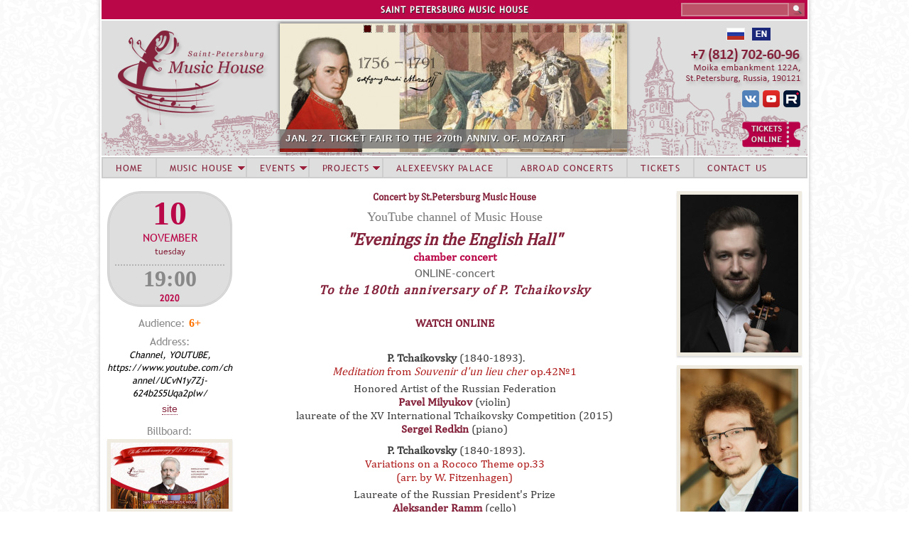

--- FILE ---
content_type: text/html; charset=utf-8
request_url: https://eng.spdm.ru/101120k
body_size: 9960
content:
<!DOCTYPE html>
<!--[if IEMobile 7]><html class="iem7"  lang="ru" dir="ltr"><![endif]-->
<!--[if lte IE 6]><html class="lt-ie9 lt-ie8 lt-ie7"  lang="ru" dir="ltr"><![endif]-->
<!--[if (IE 7)&(!IEMobile)]><html class="lt-ie9 lt-ie8"  lang="ru" dir="ltr"><![endif]-->
<!--[if IE 8]><html class="lt-ie9"  lang="ru" dir="ltr"><![endif]-->
<!--[if (gte IE 9)|(gt IEMobile 7)]><!--><html  lang="ru" dir="ltr" prefix="content: http://purl.org/rss/1.0/modules/content/ dc: http://purl.org/dc/terms/ foaf: http://xmlns.com/foaf/0.1/ og: http://ogp.me/ns# rdfs: http://www.w3.org/2000/01/rdf-schema# sioc: http://rdfs.org/sioc/ns# sioct: http://rdfs.org/sioc/types# skos: http://www.w3.org/2004/02/skos/core# xsd: http://www.w3.org/2001/XMLSchema#"><!--<![endif]-->
<head>
  <meta charset="utf-8" />
<meta name="Generator" content="Drupal 7 (http://drupal.org)" />
<link rel="canonical" href="/101120k" />
<link rel="shortlink" href="/node/4326" />
<link rel="shortcut icon" href="https://eng.spdm.ru/sites/default/files/favicon_0.ico" type="image/vnd.microsoft.icon" />
  <title>101120k | Saint Petersburg Music House</title>

      <meta name="MobileOptimized" content="width">
    <meta name="HandheldFriendly" content="true">
    <meta name="viewport" content="width=device-width">
    <meta http-equiv="cleartype" content="on">

  <style>
@import url("https://eng.spdm.ru/modules/system/system.base.css?t6g8h3");
</style>
<style>
@import url("https://eng.spdm.ru/sites/all/modules/views_slideshow/views_slideshow.css?t6g8h3");
@import url("https://eng.spdm.ru/misc/ui/jquery.ui.core.css?t6g8h3");
</style>
<style>
@import url("https://eng.spdm.ru/modules/comment/comment.css?t6g8h3");
@import url("https://eng.spdm.ru/sites/all/modules/date/date_repeat_field/date_repeat_field.css?t6g8h3");
@import url("https://eng.spdm.ru/modules/field/theme/field.css?t6g8h3");
@import url("https://eng.spdm.ru/modules/node/node.css?t6g8h3");
@import url("https://eng.spdm.ru/modules/search/search.css?t6g8h3");
@import url("https://eng.spdm.ru/modules/user/user.css?t6g8h3");
@import url("https://eng.spdm.ru/sites/all/modules/views/css/views.css?t6g8h3");
@import url("https://eng.spdm.ru/sites/all/modules/ckeditor/css/ckeditor.css?t6g8h3");
</style>
<style>
@import url("https://eng.spdm.ru/sites/all/modules/colorbox/styles/default/colorbox_style.css?t6g8h3");
@import url("https://eng.spdm.ru/sites/all/modules/ctools/css/ctools.css?t6g8h3");
@import url("https://eng.spdm.ru/sites/all/modules/custom_search/custom_search.css?t6g8h3");
@import url("https://eng.spdm.ru/sites/all/modules/views_slideshow/contrib/views_slideshow_cycle/views_slideshow_cycle.css?t6g8h3");
@import url("https://eng.spdm.ru/sites/all/modules/nice_menus/css/nice_menus.css?t6g8h3");
@import url("https://eng.spdm.ru/sites/all/themes/spdm/css/nice_menus_phil.css?t6g8h3");
</style>
<style>
@import url("https://eng.spdm.ru/sites/all/themes/spdm/css/styles.css?t6g8h3");
@import url("https://eng.spdm.ru/sites/all/themes/spdm/css/accordion_backup/jquery.ui.accordion.css?t6g8h3");
@import url("https://eng.spdm.ru/sites/all/themes/spdm/css/accordion_backup/jquery.ui.theme.css?t6g8h3");
</style>
  <script src="https://eng.spdm.ru/misc/jquery.js?v=1.4.4"></script>
<script src="https://eng.spdm.ru/misc/jquery-extend-3.4.0.js?v=1.4.4"></script>
<script src="https://eng.spdm.ru/misc/jquery-html-prefilter-3.5.0-backport.js?v=1.4.4"></script>
<script src="https://eng.spdm.ru/misc/jquery.once.js?v=1.2"></script>
<script src="https://eng.spdm.ru/misc/drupal.js?t6g8h3"></script>
<script src="https://eng.spdm.ru/misc/ui/jquery.ui.core.min.js?v=1.8.7"></script>
<script src="https://eng.spdm.ru/misc/ui/jquery.ui.widget.min.js?v=1.8.7"></script>
<script src="https://eng.spdm.ru/sites/all/modules/views_slideshow/js/views_slideshow.js?v=1.0"></script>
<script src="https://eng.spdm.ru/sites/all/modules/nice_menus/js/jquery.bgiframe.js?v=2.1"></script>
<script src="https://eng.spdm.ru/sites/all/modules/nice_menus/js/jquery.hoverIntent.js?v=0.5"></script>
<script src="https://eng.spdm.ru/sites/all/modules/nice_menus/js/superfish.js?v=1.4.8"></script>
<script src="https://eng.spdm.ru/sites/all/modules/nice_menus/js/nice_menus.js?v=1.0"></script>
<script src="https://eng.spdm.ru/misc/ui/jquery.ui.accordion.min.js?v=1.8.7"></script>
<script src="https://eng.spdm.ru/misc/form-single-submit.js?v=7.102"></script>
<script src="https://eng.spdm.ru/sites/all/modules/admin_menu/admin_devel/admin_devel.js?t6g8h3"></script>
<script src="https://eng.spdm.ru/sites/all/modules/entityreference/js/entityreference.js?t6g8h3"></script>
<script src="https://eng.spdm.ru/sites/default/files/languages/ru_OjuL7_8Ws8BgcKQqpjhjdC5V9H0MItZOo86UK4mPegU.js?t6g8h3"></script>
<script src="https://eng.spdm.ru/sites/all/libraries/colorbox/jquery.colorbox-min.js?t6g8h3"></script>
<script src="https://eng.spdm.ru/sites/all/modules/colorbox/js/colorbox.js?t6g8h3"></script>
<script src="https://eng.spdm.ru/sites/all/modules/colorbox/styles/default/colorbox_style.js?t6g8h3"></script>
<script src="https://eng.spdm.ru/sites/all/modules/custom_search/js/custom_search.js?t6g8h3"></script>
<script src="https://eng.spdm.ru/sites/all/libraries/jquery.cycle/jquery.cycle.all.min.js?t6g8h3"></script>
<script src="https://eng.spdm.ru/sites/all/modules/views_slideshow/contrib/views_slideshow_cycle/js/views_slideshow_cycle.js?t6g8h3"></script>
<script src="http://vk.com/js/api/openapi.js?115"></script>
<script>VK.init({apiId: 4524100, onlyWidgets: true})</script>
<script>jQuery(document).ready(function(){
jQuery("#accordion").accordion({collapsible: true, active : false, autoHeight: false});
jQuery("#accordion2").accordion({collapsible: true, active : false, autoHeight: false});
});</script>
<script src="https://eng.spdm.ru/sites/all/themes/spdm/js/supersubs.js?t6g8h3"></script>
<script>jQuery.extend(Drupal.settings, {"basePath":"\/","pathPrefix":"","setHasJsCookie":0,"ajaxPageState":{"theme":"spdm","theme_token":"BH5sokSjhHZn3Oj7cOvDW2otcJdgLQQty5eKgPrI_Ys","js":{"misc\/jquery.js":1,"misc\/jquery-extend-3.4.0.js":1,"misc\/jquery-html-prefilter-3.5.0-backport.js":1,"misc\/jquery.once.js":1,"misc\/drupal.js":1,"misc\/ui\/jquery.ui.core.min.js":1,"misc\/ui\/jquery.ui.widget.min.js":1,"sites\/all\/modules\/views_slideshow\/js\/views_slideshow.js":1,"sites\/all\/modules\/nice_menus\/js\/jquery.bgiframe.js":1,"sites\/all\/modules\/nice_menus\/js\/jquery.hoverIntent.js":1,"sites\/all\/modules\/nice_menus\/js\/superfish.js":1,"sites\/all\/modules\/nice_menus\/js\/nice_menus.js":1,"misc\/ui\/jquery.ui.accordion.min.js":1,"misc\/form-single-submit.js":1,"sites\/all\/modules\/admin_menu\/admin_devel\/admin_devel.js":1,"sites\/all\/modules\/entityreference\/js\/entityreference.js":1,"public:\/\/languages\/ru_OjuL7_8Ws8BgcKQqpjhjdC5V9H0MItZOo86UK4mPegU.js":1,"sites\/all\/libraries\/colorbox\/jquery.colorbox-min.js":1,"sites\/all\/modules\/colorbox\/js\/colorbox.js":1,"sites\/all\/modules\/colorbox\/styles\/default\/colorbox_style.js":1,"sites\/all\/modules\/custom_search\/js\/custom_search.js":1,"sites\/all\/libraries\/jquery.cycle\/jquery.cycle.all.min.js":1,"sites\/all\/modules\/views_slideshow\/contrib\/views_slideshow_cycle\/js\/views_slideshow_cycle.js":1,"http:\/\/vk.com\/js\/api\/openapi.js?115":1,"0":1,"1":1,"sites\/all\/themes\/spdm\/js\/supersubs.js":1},"css":{"modules\/system\/system.base.css":1,"modules\/system\/system.menus.css":1,"modules\/system\/system.messages.css":1,"modules\/system\/system.theme.css":1,"sites\/all\/modules\/views_slideshow\/views_slideshow.css":1,"misc\/ui\/jquery.ui.core.css":1,"misc\/ui\/jquery.ui.theme.css":1,"misc\/ui\/jquery.ui.accordion.css":1,"modules\/comment\/comment.css":1,"sites\/all\/modules\/date\/date_repeat_field\/date_repeat_field.css":1,"modules\/field\/theme\/field.css":1,"modules\/node\/node.css":1,"modules\/search\/search.css":1,"modules\/user\/user.css":1,"sites\/all\/modules\/views\/css\/views.css":1,"sites\/all\/modules\/ckeditor\/css\/ckeditor.css":1,"sites\/all\/modules\/colorbox\/styles\/default\/colorbox_style.css":1,"sites\/all\/modules\/ctools\/css\/ctools.css":1,"sites\/all\/modules\/custom_search\/custom_search.css":1,"sites\/all\/modules\/views_slideshow\/contrib\/views_slideshow_cycle\/views_slideshow_cycle.css":1,"sites\/all\/modules\/nice_menus\/css\/nice_menus.css":1,"sites\/all\/themes\/spdm\/css\/nice_menus_phil.css":1,"sites\/all\/themes\/spdm\/system.menus.css":1,"sites\/all\/themes\/spdm\/system.messages.css":1,"sites\/all\/themes\/spdm\/system.theme.css":1,"sites\/all\/themes\/spdm\/css\/styles.css":1,"sites\/all\/themes\/spdm\/css\/accordion_backup\/jquery.ui.accordion.css":1,"sites\/all\/themes\/spdm\/css\/accordion_backup\/jquery.ui.theme.css":1}},"colorbox":{"opacity":"0.85","current":"{current} \u0438\u0437 {total}","previous":"\u00ab \u041f\u0440\u0435\u0434\u044b\u0434\u0443\u0449\u0438\u0439","next":"\u0421\u043b\u0435\u0434\u0443\u044e\u0449\u0438\u0439 \u00bb","close":"\u0417\u0430\u043a\u0440\u044b\u0442\u044c","maxWidth":"98%","maxHeight":"98%","fixed":true,"mobiledetect":true,"mobiledevicewidth":"480px","file_public_path":"\/sites\/default\/files","specificPagesDefaultValue":"admin*\nimagebrowser*\nimg_assist*\nimce*\nnode\/add\/*\nnode\/*\/edit\nprint\/*\nprintpdf\/*\nsystem\/ajax\nsystem\/ajax\/*"},"custom_search":{"form_target":"_self","solr":0},"viewsSlideshow":{"new_banner-block_1":{"methods":{"goToSlide":["viewsSlideshowPager","viewsSlideshowSlideCounter","viewsSlideshowCycle"],"nextSlide":["viewsSlideshowPager","viewsSlideshowSlideCounter","viewsSlideshowCycle"],"pause":["viewsSlideshowControls","viewsSlideshowCycle"],"play":["viewsSlideshowControls","viewsSlideshowCycle"],"previousSlide":["viewsSlideshowPager","viewsSlideshowSlideCounter","viewsSlideshowCycle"],"transitionBegin":["viewsSlideshowPager","viewsSlideshowSlideCounter"],"transitionEnd":[]},"paused":0}},"viewsSlideshowPager":{"new_banner-block_1":{"top":{"type":"viewsSlideshowPagerFields","master_pager":"0"}}},"viewsSlideshowPagerFields":{"new_banner-block_1":{"top":{"activatePauseOnHover":0}}},"viewsSlideshowCycle":{"#views_slideshow_cycle_main_new_banner-block_1":{"num_divs":22,"id_prefix":"#views_slideshow_cycle_main_","div_prefix":"#views_slideshow_cycle_div_","vss_id":"new_banner-block_1","effect":"scrollLeft","transition_advanced":1,"timeout":5000,"speed":1000,"delay":0,"sync":1,"random":0,"pause":1,"pause_on_click":0,"play_on_hover":0,"action_advanced":0,"start_paused":0,"remember_slide":0,"remember_slide_days":1,"pause_in_middle":0,"pause_when_hidden":0,"pause_when_hidden_type":"full","amount_allowed_visible":"","nowrap":0,"pause_after_slideshow":0,"fixed_height":1,"items_per_slide":1,"wait_for_image_load":1,"wait_for_image_load_timeout":3000,"cleartype":0,"cleartypenobg":0,"advanced_options":"{}"}},"nice_menus_options":{"delay":"600","speed":"normal"},"urlIsAjaxTrusted":{"\/101120k":true}});</script>
      <!--[if lt IE 9]>
    <script src="/sites/all/themes/zen/js/html5-respond.js"></script>
    <![endif]-->
  </head>
<body class="html not-front not-logged-in no-sidebars page-node page-node- page-node-4326 node-type-concert-fk section-101120k" >
      <p id="skip-link">
      <a href="#main-menu" class="element-invisible element-focusable">Jump to navigation</a>
    </p>
      
<div id="page">

  <header class="header" id="header" role="banner">

    
    
    
      <div class="header__region region region-header">
    <div id="block-custom-search-blocks-1" class="block block-custom-search-blocks first odd">

      
  <form class="search-form" role="search" action="/101120k" method="post" id="custom-search-blocks-form-1" accept-charset="UTF-8"><div><div class="form-item form-type-textfield form-item-custom-search-blocks-form-1">
  <label class="element-invisible" for="edit-custom-search-blocks-form-1--2">Search this site </label>
 <input title="Введите ключевые слова для поиска." class="custom-search-box form-text" placeholder="" type="text" id="edit-custom-search-blocks-form-1--2" name="custom_search_blocks_form_1" value="" size="15" maxlength="128" />
</div>
<input type="hidden" name="delta" value="1" />
<input type="hidden" name="form_build_id" value="form-3fZdpE_bnVUBXjV2EaEQJdmI_GtMPuGv3Vbasel5oJc" />
<input type="hidden" name="form_id" value="custom_search_blocks_form_1" />
<div class="form-actions form-wrapper" id="edit-actions"><input alt="" class="custom-search-button form-submit" type="image" id="edit-submit" name="op" src="https://eng.spdm.ru/sites/default/files/custom_search/sarch.png" /></div></div></form>
</div>
<div id="block-block-1" class="block block-block even">

      
  <p>SAINT PETERSBURG MUSIC HOUSE</p>

</div>
<div id="block-block-2" class="block block-block odd">

      
  <div class="headlang"><a href="http://www.spdm.ru"><img src="/sites/all/themes/spdm/images/head/rusl.png" title="Russian version" /></a>  <a href="http://eng.spdm.ru"><img src="/sites/default/files/files/e_ngl.png" style="height:18px; width:26px" title="English version" /></a></div>
<div class="headsoc"><a href="http://vk.com/club34873270"><img alt="Music House Vkontakte" src="/sites/default/files/files/vks.png" title="Music House Vkontakte" /></a> <a href="https://www.youtube.com/channel/UCvN1y7Zj-624b2S5Uqa2plw" target="_blank"><img alt="Music House Youtube" src="/sites/default/files/files/yts.png" style="height:24px; width:24px" title="Music House Youtube" /></a> <a href="https://rutube.ru/channel/1884183/"><img alt="Music House Rutube" src="/sites/default/files/files/lgrutub.png" style="height:24px; width:24px" title="Music House Rutube" /></a></div>
<div class="headtick"><a href="https://widget.kassir.ru/?type=O&amp;key=625794b0-cd1d-9313-f433-a503631a59ba&amp;domain=spb.kassir.ru&amp;id=996"><img alt="Tickets online" src="/sites/all/themes/spdm/images/sn/ticketsonl.png" title="Tickets online" /></a></div>

</div>
<div id="block-views-new-banner-block" class="block block-views last even">

      
  <div class="view view-new-banner view-id-new_banner view-display-id-block view-dom-id-d686a0cd4b44289e5ecefb8a2e75c42e">
        
  
  
      <div class="view-content">
      
  <div class="skin-default">
          <div class="views-slideshow-controls-top clearfix">
        <div id="widget_pager_top_new_banner-block_1" class="views-slideshow-pager-fields widget_pager widget_pager_top views_slideshow_pager_field">
  <div id="views_slideshow_pager_field_item_top_new_banner-block_1_0" class="views-slideshow-pager-field-item views_slideshow_pager_field_item views-row-odd views-row-first" aria-controls="views_slideshow_cycle_div_new_banner-block_1_0">
  <div class="views-field-field-sq-banner">
    <div class="views-content-field-sq-banner">
    <a href='#slideshow-0'><img typeof="foaf:Image" src="https://eng.spdm.ru/sites/default/files/default_images/sqnew.png" width="11" height="11" alt="" /></a>  </div>
</div>
</div>
<div id="views_slideshow_pager_field_item_top_new_banner-block_1_1" class="views-slideshow-pager-field-item views_slideshow_pager_field_item views-row-even" aria-controls="views_slideshow_cycle_div_new_banner-block_1_1">
  <div class="views-field-field-sq-banner">
    <div class="views-content-field-sq-banner">
    <a href='#slideshow-1'><img typeof="foaf:Image" src="https://eng.spdm.ru/sites/default/files/default_images/sqnew.png" width="11" height="11" alt="" /></a>  </div>
</div>
</div>
<div id="views_slideshow_pager_field_item_top_new_banner-block_1_2" class="views-slideshow-pager-field-item views_slideshow_pager_field_item views-row-odd" aria-controls="views_slideshow_cycle_div_new_banner-block_1_2">
  <div class="views-field-field-sq-banner">
    <div class="views-content-field-sq-banner">
    <a href='#slideshow-2'><img typeof="foaf:Image" src="https://eng.spdm.ru/sites/default/files/default_images/sqnew.png" width="11" height="11" alt="" /></a>  </div>
</div>
</div>
<div id="views_slideshow_pager_field_item_top_new_banner-block_1_3" class="views-slideshow-pager-field-item views_slideshow_pager_field_item views-row-even" aria-controls="views_slideshow_cycle_div_new_banner-block_1_3">
  <div class="views-field-field-sq-banner">
    <div class="views-content-field-sq-banner">
    <a href='#slideshow-3'><img typeof="foaf:Image" src="https://eng.spdm.ru/sites/default/files/default_images/sqnew.png" width="11" height="11" alt="" /></a>  </div>
</div>
</div>
<div id="views_slideshow_pager_field_item_top_new_banner-block_1_4" class="views-slideshow-pager-field-item views_slideshow_pager_field_item views-row-odd" aria-controls="views_slideshow_cycle_div_new_banner-block_1_4">
  <div class="views-field-field-sq-banner">
    <div class="views-content-field-sq-banner">
    <a href='#slideshow-4'><img typeof="foaf:Image" src="https://eng.spdm.ru/sites/default/files/default_images/sqnew.png" width="11" height="11" alt="" /></a>  </div>
</div>
</div>
<div id="views_slideshow_pager_field_item_top_new_banner-block_1_5" class="views-slideshow-pager-field-item views_slideshow_pager_field_item views-row-even" aria-controls="views_slideshow_cycle_div_new_banner-block_1_5">
  <div class="views-field-field-sq-banner">
    <div class="views-content-field-sq-banner">
    <a href='#slideshow-5'><img typeof="foaf:Image" src="https://eng.spdm.ru/sites/default/files/default_images/sqnew.png" width="11" height="11" alt="" /></a>  </div>
</div>
</div>
<div id="views_slideshow_pager_field_item_top_new_banner-block_1_6" class="views-slideshow-pager-field-item views_slideshow_pager_field_item views-row-odd" aria-controls="views_slideshow_cycle_div_new_banner-block_1_6">
  <div class="views-field-field-sq-banner">
    <div class="views-content-field-sq-banner">
    <a href='#slideshow-6'><img typeof="foaf:Image" src="https://eng.spdm.ru/sites/default/files/default_images/sqnew.png" width="11" height="11" alt="" /></a>  </div>
</div>
</div>
<div id="views_slideshow_pager_field_item_top_new_banner-block_1_7" class="views-slideshow-pager-field-item views_slideshow_pager_field_item views-row-even" aria-controls="views_slideshow_cycle_div_new_banner-block_1_7">
  <div class="views-field-field-sq-banner">
    <div class="views-content-field-sq-banner">
    <a href='#slideshow-7'><img typeof="foaf:Image" src="https://eng.spdm.ru/sites/default/files/default_images/sqnew.png" width="11" height="11" alt="" /></a>  </div>
</div>
</div>
<div id="views_slideshow_pager_field_item_top_new_banner-block_1_8" class="views-slideshow-pager-field-item views_slideshow_pager_field_item views-row-odd" aria-controls="views_slideshow_cycle_div_new_banner-block_1_8">
  <div class="views-field-field-sq-banner">
    <div class="views-content-field-sq-banner">
    <a href='#slideshow-8'><img typeof="foaf:Image" src="https://eng.spdm.ru/sites/default/files/default_images/sqnew.png" width="11" height="11" alt="" /></a>  </div>
</div>
</div>
<div id="views_slideshow_pager_field_item_top_new_banner-block_1_9" class="views-slideshow-pager-field-item views_slideshow_pager_field_item views-row-even" aria-controls="views_slideshow_cycle_div_new_banner-block_1_9">
  <div class="views-field-field-sq-banner">
    <div class="views-content-field-sq-banner">
    <a href='#slideshow-9'><img typeof="foaf:Image" src="https://eng.spdm.ru/sites/default/files/default_images/sqnew.png" width="11" height="11" alt="" /></a>  </div>
</div>
</div>
<div id="views_slideshow_pager_field_item_top_new_banner-block_1_10" class="views-slideshow-pager-field-item views_slideshow_pager_field_item views-row-odd" aria-controls="views_slideshow_cycle_div_new_banner-block_1_10">
  <div class="views-field-field-sq-banner">
    <div class="views-content-field-sq-banner">
    <a href='#slideshow-10'><img typeof="foaf:Image" src="https://eng.spdm.ru/sites/default/files/default_images/sqnew.png" width="11" height="11" alt="" /></a>  </div>
</div>
</div>
<div id="views_slideshow_pager_field_item_top_new_banner-block_1_11" class="views-slideshow-pager-field-item views_slideshow_pager_field_item views-row-even" aria-controls="views_slideshow_cycle_div_new_banner-block_1_11">
  <div class="views-field-field-sq-banner">
    <div class="views-content-field-sq-banner">
    <a href='#slideshow-11'><img typeof="foaf:Image" src="https://eng.spdm.ru/sites/default/files/default_images/sqnew.png" width="11" height="11" alt="" /></a>  </div>
</div>
</div>
<div id="views_slideshow_pager_field_item_top_new_banner-block_1_12" class="views-slideshow-pager-field-item views_slideshow_pager_field_item views-row-odd" aria-controls="views_slideshow_cycle_div_new_banner-block_1_12">
  <div class="views-field-field-sq-banner">
    <div class="views-content-field-sq-banner">
    <a href='#slideshow-12'><img typeof="foaf:Image" src="https://eng.spdm.ru/sites/default/files/default_images/sqnew.png" width="11" height="11" alt="" /></a>  </div>
</div>
</div>
<div id="views_slideshow_pager_field_item_top_new_banner-block_1_13" class="views-slideshow-pager-field-item views_slideshow_pager_field_item views-row-even" aria-controls="views_slideshow_cycle_div_new_banner-block_1_13">
  <div class="views-field-field-sq-banner">
    <div class="views-content-field-sq-banner">
    <a href='#slideshow-13'><img typeof="foaf:Image" src="https://eng.spdm.ru/sites/default/files/default_images/sqnew.png" width="11" height="11" alt="" /></a>  </div>
</div>
</div>
<div id="views_slideshow_pager_field_item_top_new_banner-block_1_14" class="views-slideshow-pager-field-item views_slideshow_pager_field_item views-row-odd" aria-controls="views_slideshow_cycle_div_new_banner-block_1_14">
  <div class="views-field-field-sq-banner">
    <div class="views-content-field-sq-banner">
    <a href='#slideshow-14'><img typeof="foaf:Image" src="https://eng.spdm.ru/sites/default/files/default_images/sqnew.png" width="11" height="11" alt="" /></a>  </div>
</div>
</div>
<div id="views_slideshow_pager_field_item_top_new_banner-block_1_15" class="views-slideshow-pager-field-item views_slideshow_pager_field_item views-row-even" aria-controls="views_slideshow_cycle_div_new_banner-block_1_15">
  <div class="views-field-field-sq-banner">
    <div class="views-content-field-sq-banner">
    <a href='#slideshow-15'><img typeof="foaf:Image" src="https://eng.spdm.ru/sites/default/files/default_images/sqnew.png" width="11" height="11" alt="" /></a>  </div>
</div>
</div>
<div id="views_slideshow_pager_field_item_top_new_banner-block_1_16" class="views-slideshow-pager-field-item views_slideshow_pager_field_item views-row-odd" aria-controls="views_slideshow_cycle_div_new_banner-block_1_16">
  <div class="views-field-field-sq-banner">
    <div class="views-content-field-sq-banner">
    <a href='#slideshow-16'><img typeof="foaf:Image" src="https://eng.spdm.ru/sites/default/files/default_images/sqnew.png" width="11" height="11" alt="" /></a>  </div>
</div>
</div>
<div id="views_slideshow_pager_field_item_top_new_banner-block_1_17" class="views-slideshow-pager-field-item views_slideshow_pager_field_item views-row-even" aria-controls="views_slideshow_cycle_div_new_banner-block_1_17">
  <div class="views-field-field-sq-banner">
    <div class="views-content-field-sq-banner">
    <a href='#slideshow-17'><img typeof="foaf:Image" src="https://eng.spdm.ru/sites/default/files/default_images/sqnew.png" width="11" height="11" alt="" /></a>  </div>
</div>
</div>
<div id="views_slideshow_pager_field_item_top_new_banner-block_1_18" class="views-slideshow-pager-field-item views_slideshow_pager_field_item views-row-odd" aria-controls="views_slideshow_cycle_div_new_banner-block_1_18">
  <div class="views-field-field-sq-banner">
    <div class="views-content-field-sq-banner">
    <a href='#slideshow-18'><img typeof="foaf:Image" src="https://eng.spdm.ru/sites/default/files/default_images/sqnew.png" width="11" height="11" alt="" /></a>  </div>
</div>
</div>
<div id="views_slideshow_pager_field_item_top_new_banner-block_1_19" class="views-slideshow-pager-field-item views_slideshow_pager_field_item views-row-even" aria-controls="views_slideshow_cycle_div_new_banner-block_1_19">
  <div class="views-field-field-sq-banner">
    <div class="views-content-field-sq-banner">
    <a href='#slideshow-19'><img typeof="foaf:Image" src="https://eng.spdm.ru/sites/default/files/default_images/sqnew.png" width="11" height="11" alt="" /></a>  </div>
</div>
</div>
<div id="views_slideshow_pager_field_item_top_new_banner-block_1_20" class="views-slideshow-pager-field-item views_slideshow_pager_field_item views-row-odd" aria-controls="views_slideshow_cycle_div_new_banner-block_1_20">
  <div class="views-field-field-sq-banner">
    <div class="views-content-field-sq-banner">
    <a href='#slideshow-20'><img typeof="foaf:Image" src="https://eng.spdm.ru/sites/default/files/default_images/sqnew.png" width="11" height="11" alt="" /></a>  </div>
</div>
</div>
<div id="views_slideshow_pager_field_item_top_new_banner-block_1_21" class="views-slideshow-pager-field-item views_slideshow_pager_field_item views-row-even views-row-last" aria-controls="views_slideshow_cycle_div_new_banner-block_1_21">
  <div class="views-field-field-sq-banner">
    <div class="views-content-field-sq-banner">
    <a href='#slideshow-21'><img typeof="foaf:Image" src="https://eng.spdm.ru/sites/default/files/default_images/sqnew.png" width="11" height="11" alt="" /></a>  </div>
</div>
</div>
</div>
      </div>
    
    <div id="views_slideshow_cycle_main_new_banner-block_1" class="views_slideshow_cycle_main views_slideshow_main"><div id="views_slideshow_cycle_teaser_section_new_banner-block_1" class="views-slideshow-cycle-main-frame views_slideshow_cycle_teaser_section">
  <div id="views_slideshow_cycle_div_new_banner-block_1_0" class="views-slideshow-cycle-main-frame-row views_slideshow_cycle_slide views_slideshow_slide views-row-1 views-row-first views-row-odd" aria-labelledby='views_slideshow_pager_field_item_top_new_banner-block_1_0'>
  <div class="views-slideshow-cycle-main-frame-row-item views-row views-row-0 views-row-odd views-row-first">
    
  <div class="views-field views-field-title">        <span class="field-content newban"><a href="https://eng.spdm.ru/anons-0126#yarm">JAN. 27. TICKET FAIR TO THE 270th ANNIV. OF. MOZART</a></span>  </div>  
  <div class="views-field views-field-field-img-banner">        <div class="field-content"><a href="https://eng.spdm.ru/anons-0126#yarm"><img typeof="foaf:Image" src="https://eng.spdm.ru/sites/default/files/banner_files/banner2026-01-27-mocart2.jpg" width="489" height="181" alt="" title="From 11:00 a.m. to 08:00 p.m. at the box offices of the Music House" /></a></div>  </div></div>
</div>
<div id="views_slideshow_cycle_div_new_banner-block_1_1" class="views-slideshow-cycle-main-frame-row views_slideshow_cycle_slide views_slideshow_slide views-row-2 views_slideshow_cycle_hidden views-row-even" aria-labelledby='views_slideshow_pager_field_item_top_new_banner-block_1_1'>
  <div class="views-slideshow-cycle-main-frame-row-item views-row views-row-0 views-row-odd">
    
  <div class="views-field views-field-title">        <span class="field-content newban"><a href="https://eng.spdm.ru/280126k">JAN. 28. YOUNG INTERPRETERS OF RUSSIA. ST. PETERSBURG</a></span>  </div>  
  <div class="views-field views-field-field-img-banner">        <div class="field-content"><a href="https://eng.spdm.ru/280126k"><img typeof="foaf:Image" src="https://eng.spdm.ru/sites/default/files/banner_files/banner2026-01-28.jpg" width="489" height="181" alt="" title="Vazgen Yusupov (clarinet), Elizaveta Kliuchereva (piano), Tikhon Evlanov (cello)" /></a></div>  </div></div>
</div>
<div id="views_slideshow_cycle_div_new_banner-block_1_2" class="views-slideshow-cycle-main-frame-row views_slideshow_cycle_slide views_slideshow_slide views-row-3 views_slideshow_cycle_hidden views-row-odd" aria-labelledby='views_slideshow_pager_field_item_top_new_banner-block_1_2'>
  <div class="views-slideshow-cycle-main-frame-row-item views-row views-row-0 views-row-odd">
    
  <div class="views-field views-field-title">        <span class="field-content newban"><a href="https://eng.spdm.ru/bmkpr/615?field_date_of_mc_value[value][month]=4&field_date_of_mc_value[value][year]=2026">APRIL INTENSIVE IN YALTA. ACCEPTING APPLICATIONS</a></span>  </div>  
  <div class="views-field views-field-field-img-banner">        <div class="field-content"><a href="https://eng.spdm.ru/bmkpr/615?field_date_of_mc_value[value][month]=4&field_date_of_mc_value[value][year]=2026"><img typeof="foaf:Image" src="https://eng.spdm.ru/sites/default/files/banner_files/banner2026-04-april_intensive2.jpg" width="1200" height="444" alt="" title="April 13 - 23. Yalta, &quot;Nizhnyaya Oreanda&quot;. Apply  to March 12 2026 (2 p.m)" /></a></div>  </div></div>
</div>
<div id="views_slideshow_cycle_div_new_banner-block_1_3" class="views-slideshow-cycle-main-frame-row views_slideshow_cycle_slide views_slideshow_slide views-row-4 views_slideshow_cycle_hidden views-row-even" aria-labelledby='views_slideshow_pager_field_item_top_new_banner-block_1_3'>
  <div class="views-slideshow-cycle-main-frame-row-item views-row views-row-0 views-row-odd">
    
  <div class="views-field views-field-title">        <span class="field-content newban"><a href="https://eng.spdm.ru/soloist-january-2026-emil-ildirekov">SOLOIST OF JANUARY 2026 – EMIL ILDEREKOV</a></span>  </div>  
  <div class="views-field views-field-field-img-banner">        <div class="field-content"><a href="https://eng.spdm.ru/soloist-january-2026-emil-ildirekov"><img typeof="foaf:Image" src="https://eng.spdm.ru/sites/default/files/banner_files/banner2026-01.jpg" width="489" height="181" alt="" /></a></div>  </div></div>
</div>
<div id="views_slideshow_cycle_div_new_banner-block_1_4" class="views-slideshow-cycle-main-frame-row views_slideshow_cycle_slide views_slideshow_slide views-row-5 views_slideshow_cycle_hidden views-row-odd" aria-labelledby='views_slideshow_pager_field_item_top_new_banner-block_1_4'>
  <div class="views-slideshow-cycle-main-frame-row-item views-row views-row-0 views-row-odd">
    
  <div class="views-field views-field-title">        <span class="field-content newban"><a href="https://eng.spdm.ru/anons-0126">JANUARY PLAYBILL</a></span>  </div>  
  <div class="views-field views-field-field-img-banner">        <div class="field-content"><a href="https://eng.spdm.ru/anons-0126"><img typeof="foaf:Image" src="https://eng.spdm.ru/sites/default/files/banner_files/afisha01-hh.jpg" width="1200" height="444" alt="" /></a></div>  </div></div>
</div>
<div id="views_slideshow_cycle_div_new_banner-block_1_5" class="views-slideshow-cycle-main-frame-row views_slideshow_cycle_slide views_slideshow_slide views-row-6 views_slideshow_cycle_hidden views-row-even" aria-labelledby='views_slideshow_pager_field_item_top_new_banner-block_1_5'>
  <div class="views-slideshow-cycle-main-frame-row-item views-row views-row-0 views-row-odd">
    
  <div class="views-field views-field-title">        <span class="field-content newban"><a href="https://eng.spdm.ru/290126k">JAN. 29. MUSICAL TEAM OF RUSSIA. ST.PETERSBURG</a></span>  </div>  
  <div class="views-field views-field-field-img-banner">        <div class="field-content"><a href="https://eng.spdm.ru/290126k"><img typeof="foaf:Image" src="https://eng.spdm.ru/sites/default/files/banner_files/banner2026-01-29-spb-kapella.jpg" width="489" height="181" alt="" title="F.Mendelssohn, Andrey Zubenko (violin)" /></a></div>  </div></div>
</div>
<div id="views_slideshow_cycle_div_new_banner-block_1_6" class="views-slideshow-cycle-main-frame-row views_slideshow_cycle_slide views_slideshow_slide views-row-7 views_slideshow_cycle_hidden views-row-odd" aria-labelledby='views_slideshow_pager_field_item_top_new_banner-block_1_6'>
  <div class="views-slideshow-cycle-main-frame-row-item views-row views-row-0 views-row-odd">
    
  <div class="views-field views-field-title">        <span class="field-content newban"><a href="https://eng.spdm.ru/300126k">JAN. 30. GALA CONCERT ON 20TH ANNIV. OF THE MUSIC HOUSE</a></span>  </div>  
  <div class="views-field views-field-field-img-banner">        <div class="field-content"><a href="https://eng.spdm.ru/300126k"><img typeof="foaf:Image" src="https://eng.spdm.ru/sites/default/files/banner_files/banner2026-01-30.jpg" width="489" height="181" alt="" /></a></div>  </div></div>
</div>
<div id="views_slideshow_cycle_div_new_banner-block_1_7" class="views-slideshow-cycle-main-frame-row views_slideshow_cycle_slide views_slideshow_slide views-row-8 views_slideshow_cycle_hidden views-row-even" aria-labelledby='views_slideshow_pager_field_item_top_new_banner-block_1_7'>
  <div class="views-slideshow-cycle-main-frame-row-item views-row views-row-0 views-row-odd">
    
  <div class="views-field views-field-title">        <span class="field-content newban"><a href="https://eng.spdm.ru/anons-0226">FEBRUARY PLAYBILL</a></span>  </div>  
  <div class="views-field views-field-field-img-banner">        <div class="field-content"><a href="https://eng.spdm.ru/anons-0226"><img typeof="foaf:Image" src="https://eng.spdm.ru/sites/default/files/banner_files/afisha02-hh.jpg" width="1200" height="444" alt="" /></a></div>  </div></div>
</div>
<div id="views_slideshow_cycle_div_new_banner-block_1_8" class="views-slideshow-cycle-main-frame-row views_slideshow_cycle_slide views_slideshow_slide views-row-9 views_slideshow_cycle_hidden views-row-odd" aria-labelledby='views_slideshow_pager_field_item_top_new_banner-block_1_8'>
  <div class="views-slideshow-cycle-main-frame-row-item views-row views-row-0 views-row-odd">
    
  <div class="views-field views-field-title">        <span class="field-content newban"><a href="https://eng.spdm.ru/030226k">FEB. 3. MUSICAL TEAM OF RUSSIA. ST. PETERSBURG</a></span>  </div>  
  <div class="views-field views-field-field-img-banner">        <div class="field-content"><a href="https://eng.spdm.ru/030226k"><img typeof="foaf:Image" src="https://eng.spdm.ru/sites/default/files/banner_files/banner2026-02-03-spb-filarmoniya-bolshoyzal.jpg" width="489" height="181" alt="" title="Miroslav Kultyshev (piano), Pavel Milyukov (violin), Sergey Roldugin (cello)" /></a></div>  </div></div>
</div>
<div id="views_slideshow_cycle_div_new_banner-block_1_9" class="views-slideshow-cycle-main-frame-row views_slideshow_cycle_slide views_slideshow_slide views-row-10 views_slideshow_cycle_hidden views-row-even" aria-labelledby='views_slideshow_pager_field_item_top_new_banner-block_1_9'>
  <div class="views-slideshow-cycle-main-frame-row-item views-row views-row-0 views-row-odd">
    
  <div class="views-field views-field-title">        <span class="field-content newban"><a href="https://eng.spdm.ru/040226k">FEB. 4. THE MASTERS. NIKOLAEVSKY PALACE</a></span>  </div>  
  <div class="views-field views-field-field-img-banner">        <div class="field-content"><a href="https://eng.spdm.ru/040226k"><img typeof="foaf:Image" src="https://eng.spdm.ru/sites/default/files/banner_files/banner2026-02-04-mastera-nikolaevskiy_dvorec.jpg" width="489" height="181" alt="" title="Miroslav Kultyshev (piano), Pavel Milyukov (violin), Sergey Roldugin (cello), Andrey Taranukha (percussion instruments), Fedor Osver (oboe)" /></a></div>  </div></div>
</div>
<div id="views_slideshow_cycle_div_new_banner-block_1_10" class="views-slideshow-cycle-main-frame-row views_slideshow_cycle_slide views_slideshow_slide views-row-11 views_slideshow_cycle_hidden views-row-odd" aria-labelledby='views_slideshow_pager_field_item_top_new_banner-block_1_10'>
  <div class="views-slideshow-cycle-main-frame-row-item views-row views-row-0 views-row-odd">
    
  <div class="views-field views-field-title">        <span class="field-content newban"><a href="https://eng.spdm.ru/050226k">FEB. 5. SOLOISTS OF THE MUSIC HOUSE IN THE MARIINSKY</a></span>  </div>  
  <div class="views-field views-field-field-img-banner">        <div class="field-content"><a href="https://eng.spdm.ru/050226k"><img typeof="foaf:Image" src="https://eng.spdm.ru/sites/default/files/banner_files/banner2026-02-05-koncertnyy_zal.jpg" width="489" height="181" alt="" title="Andrey Zubenko (violin), Vladimir Vishnevsky (piano), Arseniy Gazizov (double bass)" /></a></div>  </div></div>
</div>
<div id="views_slideshow_cycle_div_new_banner-block_1_11" class="views-slideshow-cycle-main-frame-row views_slideshow_cycle_slide views_slideshow_slide views-row-12 views_slideshow_cycle_hidden views-row-even" aria-labelledby='views_slideshow_pager_field_item_top_new_banner-block_1_11'>
  <div class="views-slideshow-cycle-main-frame-row-item views-row views-row-0 views-row-odd">
    
  <div class="views-field views-field-title">        <span class="field-content newban"><a href="https://eng.spdm.ru/060226k">FEB. 6. MUSICAL TEAM OF RUSSIA. IRKUTSK</a></span>  </div>  
  <div class="views-field views-field-field-img-banner">        <div class="field-content"><a href="https://eng.spdm.ru/060226k"><img typeof="foaf:Image" src="https://eng.spdm.ru/sites/default/files/banner_files/banner2026-02-06-irkutsk.jpg" width="489" height="181" alt="" title="Mikhail Usov (violin), Polina Thai (cello), Vazgen Yusupov (clarinet)" /></a></div>  </div></div>
</div>
<div id="views_slideshow_cycle_div_new_banner-block_1_12" class="views-slideshow-cycle-main-frame-row views_slideshow_cycle_slide views_slideshow_slide views-row-13 views_slideshow_cycle_hidden views-row-odd" aria-labelledby='views_slideshow_pager_field_item_top_new_banner-block_1_12'>
  <div class="views-slideshow-cycle-main-frame-row-item views-row views-row-0 views-row-odd">
    
  <div class="views-field views-field-title">        <span class="field-content newban"><a href="https://eng.spdm.ru/080226k">FEB. 8. MUSICAL TEAM OF RUSSIA. ST.PETERSBURG</a></span>  </div>  
  <div class="views-field views-field-field-img-banner">        <div class="field-content"><a href="https://eng.spdm.ru/080226k"><img typeof="foaf:Image" src="https://eng.spdm.ru/sites/default/files/banner_files/banner2026-02-08-spb-politeh-belyy_zal.jpg" width="1200" height="444" alt="" title="Alexander Kantorov (conductor), Artur Krishchyan (violin), Lev Grushetsky (piano)" /></a></div>  </div></div>
</div>
<div id="views_slideshow_cycle_div_new_banner-block_1_13" class="views-slideshow-cycle-main-frame-row views_slideshow_cycle_slide views_slideshow_slide views-row-14 views_slideshow_cycle_hidden views-row-even" aria-labelledby='views_slideshow_pager_field_item_top_new_banner-block_1_13'>
  <div class="views-slideshow-cycle-main-frame-row-item views-row views-row-0 views-row-odd">
    
  <div class="views-field views-field-title">        <span class="field-content newban"><a href="https://eng.spdm.ru/100226k">FEB. 10. MUSICAL TEAM OF RUSSIA. ST.PETERSBURG</a></span>  </div>  
  <div class="views-field views-field-field-img-banner">        <div class="field-content"><a href="https://eng.spdm.ru/100226k"><img typeof="foaf:Image" src="https://eng.spdm.ru/sites/default/files/banner_files/banner2026-02-10-spb-filarmoniya-bolshoyzal.jpg" width="489" height="181" alt="" title="Alexey Melnikov (piano)" /></a></div>  </div></div>
</div>
<div id="views_slideshow_cycle_div_new_banner-block_1_14" class="views-slideshow-cycle-main-frame-row views_slideshow_cycle_slide views_slideshow_slide views-row-15 views_slideshow_cycle_hidden views-row-odd" aria-labelledby='views_slideshow_pager_field_item_top_new_banner-block_1_14'>
  <div class="views-slideshow-cycle-main-frame-row-item views-row views-row-0 views-row-odd">
    
  <div class="views-field views-field-title">        <span class="field-content newban"><a href="https://eng.spdm.ru/110226k">FEB. 11. EVENINGS IN THE ENGLISH HALL</a></span>  </div>  
  <div class="views-field views-field-field-img-banner">        <div class="field-content"><a href="https://eng.spdm.ru/110226k"><img typeof="foaf:Image" src="https://eng.spdm.ru/sites/default/files/banner_files/banner2026-02-11.jpg" width="489" height="181" alt="" title="Evgeny Ryzhkov (double bass), Timofey Vladimirov (piano)" /></a></div>  </div></div>
</div>
<div id="views_slideshow_cycle_div_new_banner-block_1_15" class="views-slideshow-cycle-main-frame-row views_slideshow_cycle_slide views_slideshow_slide views-row-16 views_slideshow_cycle_hidden views-row-even" aria-labelledby='views_slideshow_pager_field_item_top_new_banner-block_1_15'>
  <div class="views-slideshow-cycle-main-frame-row-item views-row views-row-0 views-row-odd">
    
  <div class="views-field views-field-title">        <span class="field-content newban"><a href="https://eng.spdm.ru/110226k-0">FEB. 11. PIANO MARATHON. SIRIUS</a></span>  </div>  
  <div class="views-field views-field-field-img-banner">        <div class="field-content"><a href="https://eng.spdm.ru/110226k-0"><img typeof="foaf:Image" src="https://eng.spdm.ru/sites/default/files/banner_files/banner2026-02-11-sochi-sirius-kc.jpg" width="489" height="181" alt="" title="Dmitriy Fedenko, Vitaly Petrov, Maria Varakina, Elizaveta Kliuchereva (piano)" /></a></div>  </div></div>
</div>
<div id="views_slideshow_cycle_div_new_banner-block_1_16" class="views-slideshow-cycle-main-frame-row views_slideshow_cycle_slide views_slideshow_slide views-row-17 views_slideshow_cycle_hidden views-row-odd" aria-labelledby='views_slideshow_pager_field_item_top_new_banner-block_1_16'>
  <div class="views-slideshow-cycle-main-frame-row-item views-row views-row-0 views-row-odd">
    
  <div class="views-field views-field-title">        <span class="field-content newban"><a href="https://eng.spdm.ru/120226k">FEB. 12. MUSICAL TEAM OF RUSSIA. NIZHNY NOVGOROD</a></span>  </div>  
  <div class="views-field views-field-field-img-banner">        <div class="field-content"><a href="https://eng.spdm.ru/120226k"><img typeof="foaf:Image" src="https://eng.spdm.ru/sites/default/files/banner_files/banner2026-02-12-nizhniy_novgorod.jpg" width="489" height="181" alt="" title="Alyona Solomkina (harp), Kirill Rogovoy (piano), Andrey Zubenko (violin)" /></a></div>  </div></div>
</div>
<div id="views_slideshow_cycle_div_new_banner-block_1_17" class="views-slideshow-cycle-main-frame-row views_slideshow_cycle_slide views_slideshow_slide views-row-18 views_slideshow_cycle_hidden views-row-even" aria-labelledby='views_slideshow_pager_field_item_top_new_banner-block_1_17'>
  <div class="views-slideshow-cycle-main-frame-row-item views-row views-row-0 views-row-odd">
    
  <div class="views-field views-field-title">        <span class="field-content newban"><a href="http://vk.com/video-34873270_456239446">VIDEO ABOUT MASTER CLASSES &quot;RIVER OF TALENTS&quot;- 2025</a></span>  </div>  
  <div class="views-field views-field-field-img-banner">        <div class="field-content"><a href="http://vk.com/video-34873270_456239446"><img typeof="foaf:Image" src="https://eng.spdm.ru/sites/default/files/banner_files/reka_banner.jpg" width="489" height="181" alt="St. Petersburg Music House River of Talents" title="APPLY from April 1 to May 25 (6 p.m.). Master classes in St. Petersburg and concerts on Volga for finalists" /></a></div>  </div></div>
</div>
<div id="views_slideshow_cycle_div_new_banner-block_1_18" class="views-slideshow-cycle-main-frame-row views_slideshow_cycle_slide views_slideshow_slide views-row-19 views_slideshow_cycle_hidden views-row-odd" aria-labelledby='views_slideshow_pager_field_item_top_new_banner-block_1_18'>
  <div class="views-slideshow-cycle-main-frame-row-item views-row views-row-0 views-row-odd">
    
  <div class="views-field views-field-title">        <span class="field-content newban"><a href="https://vk.com/video-34873270_456239435">VIDEO ABOUT SUMMER ACADEMY - 2025</a></span>  </div>  
  <div class="views-field views-field-field-img-banner">        <div class="field-content"><a href="https://vk.com/video-34873270_456239435"><img typeof="foaf:Image" src="https://eng.spdm.ru/sites/default/files/banner_files/summerschool2.jpg" width="1200" height="444" alt="" title="Applications are accepted from April 1 to April 24, 2025" /></a></div>  </div></div>
</div>
<div id="views_slideshow_cycle_div_new_banner-block_1_19" class="views-slideshow-cycle-main-frame-row views_slideshow_cycle_slide views_slideshow_slide views-row-20 views_slideshow_cycle_hidden views-row-even" aria-labelledby='views_slideshow_pager_field_item_top_new_banner-block_1_19'>
  <div class="views-slideshow-cycle-main-frame-row-item views-row views-row-0 views-row-odd">
    
  <div class="views-field views-field-title">        <span class="field-content newban"><a href="https://rutube.ru/channel/1884183/">MEET OUR SOLOISTS ON RUTUBE</a></span>  </div>  
  <div class="views-field views-field-field-img-banner">        <div class="field-content"><a href="https://rutube.ru/channel/1884183/"><img typeof="foaf:Image" src="https://eng.spdm.ru/sites/default/files/banner_files/banner-rutube.jpg" width="489" height="181" alt="" /></a></div>  </div></div>
</div>
<div id="views_slideshow_cycle_div_new_banner-block_1_20" class="views-slideshow-cycle-main-frame-row views_slideshow_cycle_slide views_slideshow_slide views-row-21 views_slideshow_cycle_hidden views-row-odd" aria-labelledby='views_slideshow_pager_field_item_top_new_banner-block_1_20'>
  <div class="views-slideshow-cycle-main-frame-row-item views-row views-row-0 views-row-odd">
    
  <div class="views-field views-field-title">        <span class="field-content newban"><a href="https://www.youtube.com/channel/UCvN1y7Zj-624b2S5Uqa2plw">MEET OUR SOLOISTS ON YOUTUBE</a></span>  </div>  
  <div class="views-field views-field-field-img-banner">        <div class="field-content"><a href="https://www.youtube.com/channel/UCvN1y7Zj-624b2S5Uqa2plw"><img typeof="foaf:Image" src="https://eng.spdm.ru/sites/default/files/banner_files/banner_youtube_dm.jpg" width="489" height="181" alt="banner_youtube_dm" title="Concerts of Music House soloists in HD quality" /></a></div>  </div></div>
</div>
<div id="views_slideshow_cycle_div_new_banner-block_1_21" class="views-slideshow-cycle-main-frame-row views_slideshow_cycle_slide views_slideshow_slide views-row-22 views_slideshow_cycle_hidden views-row-last views-row-even" aria-labelledby='views_slideshow_pager_field_item_top_new_banner-block_1_21'>
  <div class="views-slideshow-cycle-main-frame-row-item views-row views-row-0 views-row-odd">
    
  <div class="views-field views-field-title">        <span class="field-content newban"><a href="http://eng.spdm.ru/alekseevskiy-dvorec">Music House  - Palace of Grand Duke Alexis</a></span>  </div>  
  <div class="views-field views-field-field-img-banner">        <div class="field-content"><a href="http://eng.spdm.ru/alekseevskiy-dvorec"><img typeof="foaf:Image" src="https://eng.spdm.ru/sites/default/files/banner_files/palace_alexis.jpg" width="489" height="181" alt="Дворец_Великий князь" title="Next Excursions in Alexeevsy Palace on Moika are to be announced" /></a></div>  </div></div>
</div>
</div>
</div>
      </div>
    </div>
  
  
  
  
  
  
</div>
</div>
  </div>

  </header>

  <div id="main">

    <div id="content" class="column" role="main">
                  <a id="main-content"></a>
                                                
<div id="fb-root"></div>
<script>(function(d, s, id) {
  var js, fjs = d.getElementsByTagName(s)[0];
  if (d.getElementById(id)) return;
  js = d.createElement(s); js.id = id;
  js.src = "//connect.facebook.net/ru_RU/sdk.js#xfbml=1&version=v2.0";
  fjs.parentNode.insertBefore(js, fjs);
}(document, 'script', 'facebook-jssdk'));</script>

<article class="node-4326 node node-concert-fk view-mode-full clearfix" about="/101120k" typeof="sioc:Item foaf:Document">

    <header>
                        <span property="dc:title" content="101120k" class="rdf-meta element-hidden"></span><span property="sioc:num_replies" content="0" datatype="xsd:integer" class="rdf-meta element-hidden"></span>
        
            </header>




<div id=koncertleft><div class=kalldata><div class=kday>10</div><div class=kmonth>november</div><div class=kdow>Tuesday</div><div class=ktime>19:00</div><div class=kyear>2020</div></div><div class=khalladr><div class=aud>Audience: <span class=aud1>6+</span></div>Address:<br/><span class=addr>Channel, YOUTUBE, https://www.youtube.com/channel/UCvN1y7Zj-624b2S5Uqa2plw/<br/></span><span class=lnk><a href="https://www.youtube.com/channel/UCvN1y7Zj-624b2S5Uqa2plw/" target="_blank" rel="nofollow"/>Site</a></span></div><div class=kcolorbox><span class=af>Billboard:</span><a href="https://eng.spdm.ru/sites/default/files/styles/600/public/afisha/zastavka_10_11_tchaikovsky_eng_small.jpg?itok=s2H27Aws" title="" rel="colorbox-gallery" class="colorbox colobox-template"><img typeof="foaf:Image" src="https://eng.spdm.ru/sites/default/files/styles/166/public/afisha/zastavka_10_11_tchaikovsky_eng_small.jpg?itok=nDrYOsF4" alt="10_11_tchaikovsky_eng_small" title="" /></a></div></div>
<div id=koncertcenter><div class=hrkk>Concert by St.Petersburg Music House</div><div class=khall><a href="/youtube-channel-music-house">YouTube channel of Мusic House</a></div><div class=kproject><a href="/vechera-v-angliyskom-zale">&quot;Evenings in the English Hall&quot;</a></div><div class=typname>chamber concert</div><div class=kname>ONLINE-concert</div><div class=addname>To the 180th anniversary of P. Tchaikovsky</div>
<div class=kprog><span class=otd></span><p><strong><a href="https://www.youtube.com/watch?v=qQjyZG8YW_0&amp;feature=youtu.be">WATCH ONLINE</a></strong></p>
<p><em> <br />
<strong> </strong></em><strong>P. Tchaikovsky </strong>(1840-1893).<br />
<span style="color:#B22222"><em>Meditation</em> from <em>Souvenir d'un lieu cher</em> op.42№1</span></p>
Honored Artist of the Russian Federation <br/> <a href="/pavel-milyukov">Pavel Milyukov</a> (violin)<br/>laureate of the XV International Tchaikovsky Competition (2015) <br/> <a href="/sergey-redkin">Sergei Redkin</a> (piano)<br/><p>
<em> </em><strong>P. Tchaikovsky </strong>(1840-1893).<br />
<span style="color:#B22222">Variations on a Rococo Theme оp.33<br />
(arr. by W. Fitzenhagen)</span></p>
Laureate of the Russian President's Prize <br/> <a href="/aleksandr-ramm">Aleksander Ramm</a> (cello)<br/><p class=korch>Sуmphony Orchestra of St. Petersburg State Capella</p><p>Artistic director and chief-conductor  – People's artist of Russia Alexander Chernushenko</p><p>Conductor &#150; Honoured Artist of Russia <span class="kwlnk">Alexey Vasilyev</span></p><p>
<strong>P. Tchaikovsky </strong>(1840-1893).<br />
<span style="color:#B22222">Piano conсerto №1  in B-flat minor op. 23 </span></p>
Honored Artist of Russia, Associate Professor <br/> <a href="/miroslav-kultyshev">Miroslav Kultyshev</a> (piano)<br/><p class=korch>Sуmphony Orchestra of St. Petersburg State Capella</p><p>Artistic director and chief-conductor  – People's artist of Russia Alexander Chernushenko</p><p>Conductor &#150; laureate of international competitions <span class="kwlnk">Stanislav Kochanovsky</span></p><span class=otd></span><p><a href="https://www.spdm.ru/101120k">IN RUSSIAN</a></p>
 <br/> <a href="/online-concert">ONLINE CONCERT</a> (« read more)<br/></div>
<div class=kaction><a href="/node/"></a></div>
<!-- div class=ktw></div -->

<!-- div class=kvk><div id="vk_like"></div></div -->

<!-- div class=kfb><div class="fb-like" data-layout="button_count" data-action="recommend" data-show-faces="false" data-share="false"></div></div -->

<div class=hrk>
Artistic Director of St.Petersburg Music House:<br>
People's Artist of Russia, Professor <strong>Sergey Roldugin</strong>
</div>

</div>
<div id=koncertright><div class=ksolimg><a href="https://eng.spdm.ru/sites/default/files/styles/400/public/performers/pavel_milyukov_photo_2020_crop.jpg?itok=_yS06W-C" title="" rel="colorbox-gallery" class="colorbox colobox-template"><img typeof="foaf:Image" src="https://eng.spdm.ru/sites/default/files/styles/166/public/performers/pavel_milyukov_photo_2020_crop.jpg?itok=yRhYPbVH" alt="" title="" /></a></div><div class=ksolimg><a href="https://eng.spdm.ru/sites/default/files/styles/400/public/performers/sergei_redkin_photo_crop.jpg?itok=tHj78WVy" title="" rel="colorbox-gallery" class="colorbox colobox-template"><img typeof="foaf:Image" src="https://eng.spdm.ru/sites/default/files/styles/166/public/performers/sergei_redkin_photo_crop.jpg?itok=C_DkMazw" alt="" title="" /></a></div><div class=ksolimg><a href="https://eng.spdm.ru/sites/default/files/styles/400/public/performers/aleksandr_ramm.jpg?itok=tbtsSx1I" title="" rel="colorbox-gallery" class="colorbox colobox-template"><img typeof="foaf:Image" src="https://eng.spdm.ru/sites/default/files/styles/166/public/performers/aleksandr_ramm.jpg?itok=GwPNu0E8" alt="" title="" /></a></div><div class=ksolimg><a href="https://eng.spdm.ru/sites/default/files/styles/400/public/performers/miroslav_kultyshev.jpg?itok=AU27mEYj" title="" rel="colorbox-gallery" class="colorbox colobox-template"><img typeof="foaf:Image" src="https://eng.spdm.ru/sites/default/files/styles/166/public/performers/miroslav_kultyshev.jpg?itok=Zux5Vzy_" alt="" title="" /></a></div><div class=ksolimg><a href="https://eng.spdm.ru/sites/default/files/styles/400/public/banner_files/banner_youtube_dm.jpg?itok=X492qsa-" title="Concerts of Music House soloists in HD quality" rel="colorbox-gallery" class="colorbox colobox-template"><img typeof="foaf:Image" src="https://eng.spdm.ru/sites/default/files/styles/166/public/banner_files/banner_youtube_dm.jpg?itok=Z7xnn8tP" alt="banner_youtube_dm" title="Concerts of Music House soloists in HD quality" /></a></div></div>
</article>
          </div>

    <div id="navigation">

     

        <div class="region region-navigation">
    <div id="block-nice-menus-1" class="block block-nice-menus first last odd">

      
  <ul class="nice-menu nice-menu-down nice-menu-main-menu" id="nice-menu-1"><li class="menu__item menu-218 menu-path-front first odd "><a href="/" title="" class="menu__link">HOME</a></li>
<li class="menu__item menu-413 menuparent  menu-path-nolink  even "><span title="" class="menu__link nolink" tabindex="0">MUSIC HOUSE</span><ul><li class="menu__item menu-1024 menu-path-nr first odd "><a href="/nr" title="" class="menu__link">News releases</a></li>
<li class="menu__item menu-939 menu-path-node-808  even "><a href="/deyatelnost" class="menu__link">Activity</a></li>
<li class="menu__item menu-418 menu-path-allmasters  odd "><a href="/allmasters" title="" class="menu__link">Masters</a></li>
<li class="menu__item menu-924 menu-path-allsoloists  even "><a href="/allsoloists" title="" class="menu__link">All soloists</a></li>
<li class="menu__item menu-893 menu-path-node-563  odd last"><a href="/pobedy-nashih-solistov" class="menu__link">The victories of soloists</a></li>
</ul></li>
<li class="menu__item menu-702 menuparent  menu-path-nolink  odd "><span title="" class="menu__link nolink" tabindex="0">EVENTS</span><ul><li class="menu__item menu-1025 menu-path-faces25-26 first odd "><a href="/faces25_26" title="" class="menu__link">Faces of season</a></li>
<li class="menu__item menu-843 menu-path-cfk  even "><a href="/cfk" title="" class="menu__link">Concerts</a></li>
<li class="menu__item menu-929 menu-path-allmk  odd "><a href="/allmk" title="" class="menu__link">Master-classes</a></li>
<li class="menu__item menu-392 menu-path-node-144  even "><a href="/angliyskiy-zal-sankt-peterburgskogo-doma-muzyki" class="menu__link">English hall</a></li>
<li class="menu__item menu-1022 menu-path-playbill  odd "><a href="/playbill" title="" class="menu__link">Monthly playbills</a></li>
<li class="menu__item menu-391 menu-path-node-660  even last"><a href="/ekskursii-paradnye-zaly-alekseevskogo-dvorca" class="menu__link">Excursions</a></li>
</ul></li>
<li class="menu__item menu-396 menuparent  menu-path-nolink  even "><span title="" class="menu__link nolink" tabindex="0">PROJECTS</span><ul><li class="menu__item menu-404 menu-path-node-615 first odd "><a href="/vysshie-ispolnitelskie-kursy" class="menu__link">Higher music performance courses</a></li>
<li class="menu__item menu-398 menu-path-node-115  even "><a href="/molodye-ispolniteli-rossii" class="menu__link">Young Interpreters of Russia</a></li>
<li class="menu__item menu-401 menu-path-node-116  odd "><a href="/muzykalnaya-sbornaya-rossii" class="menu__link">Musical Team of Russia</a></li>
<li class="menu__item menu-402 menu-path-node-134  even "><a href="/vechera-v-angliyskom-zale" class="menu__link">Evenings in the English Hall</a></li>
<li class="menu__item menu-399 menu-path-node-117  odd "><a href="/muzyka-zvezd" class="menu__link">Music of Stars</a></li>
<li class="menu__item menu-1222 menu-path-node-7142  even "><a href="/masters" title="" class="menu__link">The Masters</a></li>
<li class="menu__item menu-403 menu-path-node-379  odd "><a href="/russkie-vtorniki" class="menu__link">Russian Tuesdays in Brucknerhaus</a></li>
<li class="menu__item menu-405 menu-path-node-118  even "><a href="/posolstvo-masterstva" class="menu__link">Embassy of Musical Mastery</a></li>
<li class="menu__item menu-400 menu-path-node-337  odd "><a href="/reka-talantov" class="menu__link">River of Talents</a></li>
<li class="menu__item menu-1189 menu-path-node-2884  even "><a href="/music-house-summer-academy" class="menu__link">Summer academy</a></li>
<li class="menu__item menu-930 menu-path-node-477  odd "><a href="/russkie-chetvergi" class="menu__link">Russian Thursdays in Musikaliska</a></li>
<li class="menu__item menu-950 menu-path-node-1130  even last"><a href="/specproekty" class="menu__link">Special Events</a></li>
</ul></li>
<li class="menu__item menu-337 menu-path-node-810  odd "><a href="/alekseevskiy-dvorec" class="menu__link">ALEXEEVSKY PALACE</a></li>
<li class="menu__item menu-408 menu-path-abcfk  even "><a href="/abcfk" title="" class="menu__link">ABROAD CONCERTS</a></li>
<li class="menu__item menu-709 menu-path-node-205  odd "><a href="/kassy" class="menu__link">TICKETS</a></li>
<li class="menu__item menu-419 menu-path-node-779  even last"><a href="/kontakty" class="menu__link">CONTACT US</a></li>
</ul>

</div>
  </div>

    </div>

	
    
</div>

    <footer id="footer" class="region region-footer">
    <div id="block-block-4" class="block block-block first last odd">

      
  <div class="foooter_left">
<div class="foooter_left_i">
<div class="ta">
<div class="td flb1">English hall:</div>
<div class="td flb2">Moika embankment 122A,<br />
St.Petersburg, Russia, 190121.<br />
+7 (812) 702-60-96</div>
</div>
</div>
</div>
<div class="foooter_mid">
<div class="foooter_mid_i">
<div class="ta">
<div class="td flb1">Ticket office opening hours:</div>
<div class="td flb2">monday-thursday: from 11 am to 6 pm, friday: from 11 am to 5 pm, +7 (812) 400-1-400</div>
</div>
</div>
</div>
<div class="foooter_right">
<div class="foooter_right_i">
<div class="ta">
<div class="td flb3">© 2006 «Saint Petersburg Music House».<br />
All rights reserved.</div>
</div>
<div class="ta">
<div class="td flb3"><a href="http://vk.com/club34873270"><img alt="Music House Vkontakte" src="/sites/default/files/files/vks.png" title="Music House Vkontakte" /></a> <a href="https://www.youtube.com/channel/UCvN1y7Zj-624b2S5Uqa2plw" target="_blank"><img alt="Music House Youtube" src="/sites/default/files/files/yts.png" style="height:24px; width:24px" title="Music House Youtube" /></a> <a href="https://rutube.ru/channel/1884183/"><img alt="Music House Rutube" src="/sites/default/files/files/lgrutub.png" style="height:24px; width:24px" title="Music House Rutube" /></a></div>
</div>
</div>
</div>

</div>
  </footer>

</div>

  </body>
</html>
